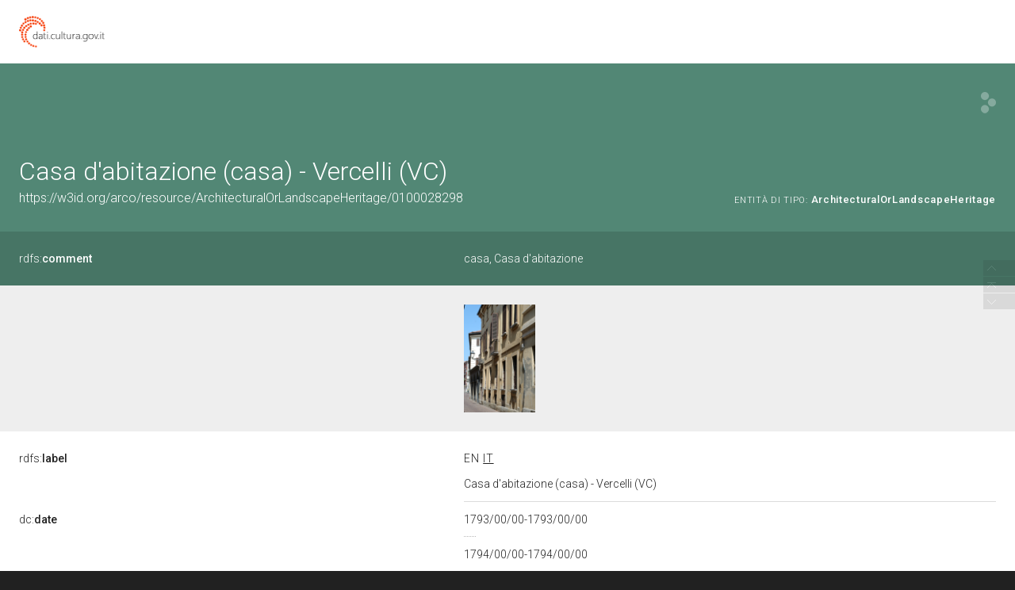

--- FILE ---
content_type: application/xml;charset=UTF-8
request_url: https://dati.beniculturali.it/lodview-arco/linkedResourceTitles
body_size: 8249
content:
<?xml version="1.0" encoding="UTF-8"?>
<root><resource about="https://w3id.org/arco/resource/CatalogueRecordA/0100028298" nsabout="null:0100028298"><title><![CDATA[Scheda catalografica n: 0100028298]]></title></resource>
<resource about="https://w3id.org/arco/resource/Layout/0100028298-trapezoidale-manica-doppia" nsabout="null:0100028298-trapezoidale-manica-doppia"><title><![CDATA[trapezoidale manica doppia]]></title></resource>
<resource about="https://w3id.org/arco/resource/Dating/0100028298-3" nsabout="null:0100028298-3"><title><![CDATA[Cronologia 3 del bene 0100028298]]></title></resource>
<resource about="https://w3id.org/arco/ontology/arco/ImmovableCulturalProperty" nsabout="arco:ImmovableCulturalProperty"><title><![CDATA[Bene immobile]]></title></resource>
<resource about="https://w3id.org/arco/resource/AgentRole/0100028298-heritage-protection-agency" nsabout="null:0100028298-heritage-protection-agency"><title><![CDATA[Ente competente per tutela del bene 0100028298: Soprintendenza Archeologia, belle arti e paesaggio per le province di Biella, Novara, Verbano-Cusio-Ossola e Vercelli]]></title></resource>
<resource about="https://w3id.org/arco/resource/Dating/0100028298-2" nsabout="null:0100028298-2"><title><![CDATA[Cronologia 2 del bene 0100028298]]></title></resource>
<resource about="https://w3id.org/arco/resource/Dating/0100028298-1" nsabout="null:0100028298-1"><title><![CDATA[Cronologia 1 del bene 0100028298]]></title></resource>
<resource about="https://w3id.org/arco/ontology/construction-description/Construction" nsabout="null:Construction"><title><![CDATA[Costruzione]]></title></resource>
<resource about="https://w3id.org/arco/resource/Address/c75816e81d5a283b6dd41ec949143e61" nsabout="null:c75816e81d5a283b6dd41ec949143e61"><title><![CDATA[ITALIA, Piemonte, VC, Vercelli, via Sant'Antonio, 4]]></title></resource>
<resource about="https://w3id.org/arco/ontology/immovable-property/Construction" nsabout="a-ip:Construction"><title><![CDATA[Costruzione]]></title></resource>
<resource about="https://w3id.org/arco/resource/Geometry/0100028298-geometry-point-1" nsabout="null:0100028298-geometry-point-1"><title><![CDATA[Georeferenziazione (puntuale) 1 del bene culturale: 0100028298]]></title></resource>
<resource about="https://w3id.org/arco/resource/DesignationInTime/0100028298-casa-dabitazione" nsabout="null:0100028298-casa-dabitazione"><title><![CDATA[Casa d'abitazione]]></title></resource>
<resource about="https://w3id.org/arco/resource/PhotographicDocumentation/0100028298-photographic-documentation-1" nsabout="null:0100028298-photographic-documentation-1"><title><![CDATA[Documentazione fotografica 1 del bene culturale: 0100028298]]></title></resource>
<resource about="https://w3id.org/arco/resource/Geometry/0100028298-geometry-point" nsabout="null:0100028298-geometry-point"><title><![CDATA[Georeferenziazione (puntuale) del bene culturale: 0100028298]]></title></resource>
<resource about="https://w3id.org/arco/resource/PlanLayout/0100028298-trapezoidale-manica-doppia" nsabout="null:0100028298-trapezoidale-manica-doppia"><title><![CDATA[trapezoidale manica doppia]]></title></resource>
<resource about="https://w3id.org/arco/resource/CulturalPropertyPart/0100028298-part-interna" nsabout="null:0100028298-part-interna"><title><![CDATA[interna]]></title></resource>
<resource about="https://w3id.org/arco/resource/VerticalElement/0100028298-21b105b1542687715e213c4ef0ce7839" nsabout="null:0100028298-21b105b1542687715e213c4ef0ce7839"><title><![CDATA[Elemento verticale del bene culturale 0100028298]]></title></resource>
<resource about="https://w3id.org/arco/resource/CulturalPropertyPart/0100028298-part-facciata" nsabout="null:0100028298-part-facciata"><title><![CDATA[facciata]]></title></resource>
<resource about="https://w3id.org/arco/resource/CulturalPropertyPart/0100028298-part-copertura" nsabout="null:0100028298-part-copertura"><title><![CDATA[copertura]]></title></resource>
<resource about="https://w3id.org/arco/resource/CulturalScopeAttribution/0100028298-cultural-scope-attribution-1" nsabout="null:0100028298-cultural-scope-attribution-1"><title><![CDATA[Attribuzione di ambito culturale del bene: 0100028298]]></title></resource>
<resource about="https://w3id.org/arco/resource/HorizontalElement/0100028298-250d5d40f2105ea6dfde85b42780fa02" nsabout="null:0100028298-250d5d40f2105ea6dfde85b42780fa02"><title><![CDATA[Elemento orizzontale del bene culturale 0100028298]]></title></resource>
<resource about="https://w3id.org/arco/resource/CadastralIdentity/0100028298-1" nsabout="null:0100028298-1"><title><![CDATA[Identit&agrave; catastale 1 del bene: 0100028298]]></title></resource>
<resource about="https://w3id.org/arco/resource/Roof/0100028298-ad74ba72a9565de3ed22c9a02018fa68" nsabout="null:0100028298-ad74ba72a9565de3ed22c9a02018fa68"><title><![CDATA[Copertura del bene culturale 0100028298]]></title></resource>
<resource about="https://w3id.org/arco/resource/HorizontalElement/0100028298-4452b815d8617af17f315d5a84446bd0" nsabout="null:0100028298-4452b815d8617af17f315d5a84446bd0"><title><![CDATA[Elemento orizzontale del bene culturale 0100028298]]></title></resource>
<resource about="https://w3id.org/arco/resource/HorizontalElement/0100028298-88ff9f8236faa5664ad893407cd5a0e3" nsabout="null:0100028298-88ff9f8236faa5664ad893407cd5a0e3"><title><![CDATA[Elemento orizzontale del bene culturale 0100028298]]></title></resource>
<resource about="https://w3id.org/arco/resource/CulturalPropertyPart/0100028298-part-corpo-principale" nsabout="null:0100028298-part-corpo-principale"><title><![CDATA[corpo principale]]></title></resource>
<resource about="https://w3id.org/arco/resource/Agent/fea7174e0d5c58c7b6bd8df188c18209" nsabout="null:fea7174e0d5c58c7b6bd8df188c18209"><title><![CDATA[S279]]></title></resource>
<resource about="https://w3id.org/arco/resource/TimeIndexedTypedLocation/0100028298-current" nsabout="null:0100028298-current"><title><![CDATA[Localizzazione fisica attuale del bene: 0100028298]]></title></resource>
<resource about="https://w3id.org/arco/resource/Roofing/0100028298-b9d79589e567d25b53dfe409d35eecc5" nsabout="null:0100028298-b9d79589e567d25b53dfe409d35eecc5"><title><![CDATA[Manto di copertura del bene culturale 0100028298]]></title></resource>
<resource about="https://w3id.org/arco/resource/LegalSituation/0100028298-legal-situation-proprieta-ente-religioso-cattolico" nsabout="null:0100028298-legal-situation-proprieta-ente-religioso-cattolico"><title><![CDATA[Condizione giuridica del bene culturale 0100028298: propriet&agrave; Ente religioso cattolico]]></title></resource>
<resource about="https://w3id.org/arco/ontology/arco/ArchitecturalOrLandscapeHeritage" nsabout="arco:ArchitecturalOrLandscapeHeritage"><title><![CDATA[Bene Architettonico o Paesaggistico]]></title></resource>
<resource about="https://w3id.org/arco/resource/SourceAndDocument/0100028298-source-document-1" nsabout="null:0100028298-source-document-1"><title><![CDATA[Fonti e documenti 1 del bene culturale: 0100028298]]></title></resource>
<resource about="https://w3id.org/arco/resource/CulturalPropertyType/202447d5d44ce12531f7207cb33b6bf7" nsabout="null:202447d5d44ce12531f7207cb33b6bf7"><title><![CDATA[casa]]></title></resource>
<resource about="https://w3id.org/arco/resource/CulturalPropertyPart/0100028298-part-p-t" nsabout="null:0100028298-part-p-t"><title><![CDATA[p. t]]></title></resource>
<resource about="https://w3id.org/arco/resource/AgentRole/0100028298-cataloguing-agency" nsabout="null:0100028298-cataloguing-agency"><title><![CDATA[Ente schedatore del bene 0100028298: Soprintendenza Archeologia, belle arti e paesaggio per le province di Biella, Novara, Verbano-Cusio-Ossola e Vercelli]]></title></resource>
<resource about="https://w3id.org/arco/resource/CulturalPropertyPart/0100028298-part-esterno" nsabout="null:0100028298-part-esterno"><title><![CDATA[esterno]]></title></resource>
<resource about="https://w3id.org/arco/resource/CulturalPropertyPart/0100028298-part-p-1" nsabout="null:0100028298-part-p-1"><title><![CDATA[p. 1]]></title></resource>
<resource about="https://w3id.org/arco/resource/CulturalPropertyPart/0100028298-part-p-2" nsabout="null:0100028298-part-p-2"><title><![CDATA[p. 2]]></title></resource>
</root>

--- FILE ---
content_type: application/xml;charset=UTF-8
request_url: https://dati.beniculturali.it/lodview-arco/linkedResourceInverses
body_size: 2437
content:
<?xml version="1.0" encoding="UTF-8"?>
<root><resource about="https://w3id.org/arco/ontology/location/isCulturalPropertyAddressOf" nsabout="a-loc:isCulturalPropertyAddressOf" propertyurl="/lodview-arco/ontology/location/isCulturalPropertyAddressOf" propertylabel="" propertycomment="" ><count><![CDATA[1]]></count></resource>
<resource about="https://w3id.org/arco/ontology/context-description/isDocumentationOf" nsabout="a-cd:isDocumentationOf" propertyurl="/lodview-arco/ontology/context-description/isDocumentationOf" propertylabel="" propertycomment="" ><count><![CDATA[2]]></count></resource>
<resource about="https://w3id.org/arco/ontology/context-description/isAuthorshipAttributionOf" nsabout="a-cd:isAuthorshipAttributionOf" propertyurl="/lodview-arco/ontology/context-description/isAuthorshipAttributionOf" propertylabel="" propertycomment="" ><count><![CDATA[1]]></count></resource>
<resource about="https://w3id.org/arco/ontology/catalogue/describesCulturalProperty" nsabout="a-cat:describesCulturalProperty" propertyurl="/lodview-arco/ontology/catalogue/describesCulturalProperty" propertylabel="" propertycomment="" ><count><![CDATA[1]]></count></resource>
<resource about="https://w3id.org/arco/ontology/location/isTimeIndexedTypedLocationOf" nsabout="a-loc:isTimeIndexedTypedLocationOf" propertyurl="/lodview-arco/ontology/location/isTimeIndexedTypedLocationOf" propertylabel="" propertycomment="" ><count><![CDATA[1]]></count></resource>
<resource about="https://w3id.org/italia/onto/CLV/isGeometryFor" nsabout="clv:isGeometryFor" propertyurl="https://w3id.org/italia/onto/CLV/isGeometryFor" propertylabel="" propertycomment="" ><count><![CDATA[2]]></count></resource>
<resource about="https://w3id.org/arco/ontology/arco/isCataloguingAgencyOf" nsabout="arco:isCataloguingAgencyOf" propertyurl="/lodview-arco/ontology/arco/isCataloguingAgencyOf" propertylabel="" propertycomment="" ><count><![CDATA[1]]></count></resource>
<resource about="https://w3id.org/arco/ontology/arco/isHeritageProtectionAgencyOf" nsabout="arco:isHeritageProtectionAgencyOf" propertyurl="/lodview-arco/ontology/arco/isHeritageProtectionAgencyOf" propertylabel="" propertycomment="" ><count><![CDATA[1]]></count></resource>
<resource about="https://w3id.org/arco/ontology/core/isPartOf" nsabout="core:isPartOf" propertyurl="/lodview-arco/ontology/core/isPartOf" propertylabel="" propertycomment="" ><count><![CDATA[8]]></count></resource>
</root>